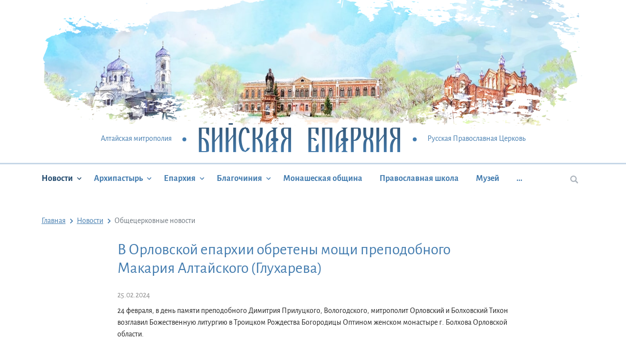

--- FILE ---
content_type: text/html; charset=UTF-8
request_url: https://biysk-eparhia.ru/news/v-orlovskoy-eparkhii-obreteny-moshchi-prepodobnogo-makariya-altayskogo-glukhareva/
body_size: 8843
content:
<!DOCTYPE html>
<html xml:lang="ru" lang="ru">
<head>
    <meta charset="utf-8">
    <title>Бийская епархия - В Орловской епархии обретены мощи преподобного Макария Алтайского (Глухарева)</title>
    <meta http-equiv="X-UA-compatible" content="IE=edge">
    <meta name="viewport" content="width=device-width, initial-scale=1, shrink-to-fit=no">
    <meta name="format-detection" content="telephone=no">
    <link rel="apple-touch-icon" sizes="180x180" href="/local/templates/biyskaya/apple-touch-icon.png">
    <link rel="icon" type="image/png" sizes="32x32" href="/local/templates/biyskaya/favicon-32x32.png">
    <link rel="icon" type="image/png" sizes="16x16" href="/local/templates/biyskaya/favicon-16x16.png">
    <link rel="manifest" href="/local/templates/biyskaya/site.webmanifest">
    <meta name="msapplication-TileColor" content="#603cba">
    <meta name="msapplication-TileImage" content="/local/templates/biyskaya/mstile-144x144.png">
    <meta name="theme-color" content="#ffffff">
    <link rel="icon" href="/local/templates/biyskaya/favicon.ico" type="image/x-icon">
    <!-- Yandex.Metrika counter -->
    <script type="text/javascript" >
      (function(m,e,t,r,i,k,a){m[i]=m[i]||function(){(m[i].a=m[i].a||[]).push(arguments)};
        m[i].l=1*new Date();k=e.createElement(t),a=e.getElementsByTagName(t)[0],k.async=1,k.src=r,a.parentNode.insertBefore(k,a)})
      (window, document, "script", "https://mc.yandex.ru/metrika/tag.js", "ym");

      ym(33958529, "init", {
        clickmap:true,
        trackLinks:true,
        accurateTrackBounce:true
      });
    </script>
    <noscript><div><img src="https://mc.yandex.ru/watch/33958529" style="position:absolute; left:-9999px;" alt="" /></div></noscript>
    <!-- /Yandex.Metrika counter -->
    <meta http-equiv="Content-Type" content="text/html; charset=UTF-8" />
<link href="/bitrix/cache/css/s1/biyskaya/template_b56306d7e7f3c4242f8f4750eeca9ea9/template_b56306d7e7f3c4242f8f4750eeca9ea9_v1.css?1755661197328291" type="text/css"  data-template-style="true" rel="stylesheet" />
<script>if(!window.BX)window.BX={};if(!window.BX.message)window.BX.message=function(mess){if(typeof mess==='object'){for(let i in mess) {BX.message[i]=mess[i];} return true;}};</script>
<script>(window.BX||top.BX).message({"JS_CORE_LOADING":"Загрузка...","JS_CORE_NO_DATA":"- Нет данных -","JS_CORE_WINDOW_CLOSE":"Закрыть","JS_CORE_WINDOW_EXPAND":"Развернуть","JS_CORE_WINDOW_NARROW":"Свернуть в окно","JS_CORE_WINDOW_SAVE":"Сохранить","JS_CORE_WINDOW_CANCEL":"Отменить","JS_CORE_WINDOW_CONTINUE":"Продолжить","JS_CORE_H":"ч","JS_CORE_M":"м","JS_CORE_S":"с","JSADM_AI_HIDE_EXTRA":"Скрыть лишние","JSADM_AI_ALL_NOTIF":"Показать все","JSADM_AUTH_REQ":"Требуется авторизация!","JS_CORE_WINDOW_AUTH":"Войти","JS_CORE_IMAGE_FULL":"Полный размер"});</script>

<script src="/bitrix/js/main/core/core.min.js?1755661193229643"></script>

<script>BX.Runtime.registerExtension({"name":"main.core","namespace":"BX","loaded":true});</script>
<script>BX.setJSList(["\/bitrix\/js\/main\/core\/core_ajax.js","\/bitrix\/js\/main\/core\/core_promise.js","\/bitrix\/js\/main\/polyfill\/promise\/js\/promise.js","\/bitrix\/js\/main\/loadext\/loadext.js","\/bitrix\/js\/main\/loadext\/extension.js","\/bitrix\/js\/main\/polyfill\/promise\/js\/promise.js","\/bitrix\/js\/main\/polyfill\/find\/js\/find.js","\/bitrix\/js\/main\/polyfill\/includes\/js\/includes.js","\/bitrix\/js\/main\/polyfill\/matches\/js\/matches.js","\/bitrix\/js\/ui\/polyfill\/closest\/js\/closest.js","\/bitrix\/js\/main\/polyfill\/fill\/main.polyfill.fill.js","\/bitrix\/js\/main\/polyfill\/find\/js\/find.js","\/bitrix\/js\/main\/polyfill\/matches\/js\/matches.js","\/bitrix\/js\/main\/polyfill\/core\/dist\/polyfill.bundle.js","\/bitrix\/js\/main\/core\/core.js","\/bitrix\/js\/main\/polyfill\/intersectionobserver\/js\/intersectionobserver.js","\/bitrix\/js\/main\/lazyload\/dist\/lazyload.bundle.js","\/bitrix\/js\/main\/polyfill\/core\/dist\/polyfill.bundle.js","\/bitrix\/js\/main\/parambag\/dist\/parambag.bundle.js"]);
</script>
<script>(window.BX||top.BX).message({"LANGUAGE_ID":"ru","FORMAT_DATE":"DD.MM.YYYY","FORMAT_DATETIME":"DD.MM.YYYY HH:MI:SS","COOKIE_PREFIX":"BITRIX_SM","SERVER_TZ_OFFSET":"10800","UTF_MODE":"Y","SITE_ID":"s1","SITE_DIR":"\/","USER_ID":"","SERVER_TIME":1764500099,"USER_TZ_OFFSET":0,"USER_TZ_AUTO":"Y","bitrix_sessid":"9d2778f86b98941242ef06fac5395e04"});</script>


<script>BX.setJSList(["\/local\/templates\/biyskaya\/components\/bitrix\/news\/news\/bitrix\/news.detail\/.default\/script.js","\/local\/templates\/biyskaya\/js\/vendor.js","\/local\/templates\/biyskaya\/js\/app.js","\/local\/templates\/biyskaya\/js-script\/web_form.js"]);</script>
<script>BX.setCSSList(["\/local\/templates\/biyskaya\/google-fonts\/fonts.css","\/local\/templates\/biyskaya\/css\/main.css"]);</script>


<script  src="/bitrix/cache/js/s1/biyskaya/template_a2a586815a993048a33ec217f1ae7171/template_a2a586815a993048a33ec217f1ae7171_v1.js?17556611972854011"></script>
<script  src="/bitrix/cache/js/s1/biyskaya/page_9c2451492794e4dc6a672c4748bcf735/page_9c2451492794e4dc6a672c4748bcf735_v1.js?17556612143080"></script>

    <script>
        var VK;
        var SITE_ID = 's1';
    </script>
                    </head>
<body>
<div id="panel"></div>
<!-- BEGIN page -->
<div class="page">
    <div class="search-float">
        <button type="button" class="js-search-close btn btn-link btn-close">
            <svg class="svg-icon icon-close">
                <use xlink:href="#close"></use>
            </svg>
        </button>
        <form action="/search/">
            <div class="search">
                <div class="search__input">
                    <input type="text" name="q" class="form-control" placeholder="Поиск по сайту">
                    <button type="submit" class="btn btn-link">
                        <svg class="svg-icon icon-search">
                            <use xlink:href="#search"></use>
                        </svg>
                    </button>
                </div>
            </div>
        </form>
    </div>
    <div class="sidebar">
        <button class="btn btn-link sidebar__btn-close" type="button" data-toggle-state="sidebar-menu-toggle">
            <svg class="svg-icon icon-close">
                <use xlink:href="#close"></use>
            </svg>
        </button>
        <nav class="menu menu--mobile js-mobile-menu">
                <ul class="menu__inner">
                
            
            
                <li class="menu-item active">
                <a class="menu-item__link" href="/news/">
                    Новости                </a>
                <ul>
            
            
        
            
                            <li class="menu-item" >
                    <a class="menu-item__link" href="/news/?section_id=4">
                        Новости епархии                    </a>
                </li>
            
            
        
            
                            <li class="menu-item" >
                    <a class="menu-item__link" href="/news/?section_id=5">
                        Новости митрополии                    </a>
                </li>
            
            
        
            
                            <li class="menu-item" >
                    <a class="menu-item__link" href="/news/?section_id=9">
                        Общецерковные новости                    </a>
                </li>
            
            
        
            
                            <li class="menu-item" >
                    <a class="menu-item__link" href="/news/?section_id=8">
                        Новости благочиний и приходов                    </a>
                </li>
            
            
        
                            </ul></li>            
            
                <li class="menu-item ">
                <a class="menu-item__link" href="/arkhipastyr/">
                    Архипастырь                </a>
                <ul>
            
            
        
            
                            <li class="menu-item" >
                    <a class="menu-item__link" href="/arkhipastyr/biografiya/">
                        Биография                    </a>
                </li>
            
            
        
            
                            <li class="menu-item" >
                    <a class="menu-item__link" href="/arkhipastyr/sluzhenie/">
                        Служение                    </a>
                </li>
            
            
        
            
                            <li class="menu-item" >
                    <a class="menu-item__link" href="/arkhipastyr/obrashcheniya/">
                        Обращения                    </a>
                </li>
            
            
        
            
                            <li class="menu-item" >
                    <a class="menu-item__link" href="/arkhipastyr/propovedi/">
                        Проповеди                    </a>
                </li>
            
            
        
            
                            <li class="menu-item" >
                    <a class="menu-item__link" href="/arkhipastyr/publikatsii/">
                        Публикации                    </a>
                </li>
            
            
        
            
                            <li class="menu-item" >
                    <a class="menu-item__link" href="/arkhipastyr/slova_i_rechi/">
                        Слова и речи                    </a>
                </li>
            
            
        
                            </ul></li>            
            
                <li class="menu-item ">
                <a class="menu-item__link" href="/eparkhiya/">
                    Епархия                </a>
                <ul>
            
            
        
            
                            <li class="menu-item" >
                    <a class="menu-item__link" href="/news/?section_id=4">
                        Новости епархии                    </a>
                </li>
            
            
        
            
                            <li class="menu-item" >
                    <a class="menu-item__link" href="/eparkhiya/obshchie-svedeniya/">
                        Общие сведения                    </a>
                </li>
            
            
        
            
                            <li class="menu-item" >
                    <a class="menu-item__link" href="/eparkhiya/eparkhialnyy-sovet/">
                        Епархиальный совет                    </a>
                </li>
            
            
        
            
                            <li class="menu-item" >
                    <a class="menu-item__link" href="/blagochiniye/">
                        Благочиния                    </a>
                </li>
            
            
        
            
                            <li class="menu-item" >
                    <a class="menu-item__link" href="/eparkhiya/otdely/">
                        Отделы                    </a>
                </li>
            
            
        
            
                            <li class="menu-item" >
                    <a class="menu-item__link" href="/eparkhiya/clergy/">
                        Духовенство                    </a>
                </li>
            
            
        
            
                            <li class="menu-item" >
                    <a class="menu-item__link" href="/eparkhiya/sotrudniki/">
                        Сотрудники                    </a>
                </li>
            
            
        
            
                            <li class="menu-item" >
                    <a class="menu-item__link" href="/eparkhiya/istoriya/">
                        История                    </a>
                </li>
            
            
        
            
                            <li class="menu-item" >
                    <a class="menu-item__link" href="/blagochiniye/confessors/">
                        Новомученики и исповедники епархии                    </a>
                </li>
            
            
        
                            </ul></li>            
            
                <li class="menu-item ">
                <a class="menu-item__link" href="/blagochiniye/">
                    Благочиния                </a>
                <ul>
            
            
        
            
                            <li class="menu-item" >
                    <a class="menu-item__link" href="/eparkhiya/clergy/">
                        Духовенство                    </a>
                </li>
            
            
        
            
                            <li class="menu-item" >
                    <a class="menu-item__link" href="/news/?section_id=8">
                        Новости благочиний и приходов                    </a>
                </li>
            
            
        
            
                            <li class="menu-item" >
                    <a class="menu-item__link" href="/blagochiniye/blagochinie-goroda-biyska/">
                        Благочиние города Бийска                    </a>
                </li>
            
            
        
            
                            <li class="menu-item" >
                    <a class="menu-item__link" href="/blagochiniye/altayskoe-altayskiy-rayon/">
                        Алтайское                    </a>
                </li>
            
            
        
            
                            <li class="menu-item" >
                    <a class="menu-item__link" href="/blagochiniye/belokurikhinskoe-g-belokurikha-i-soloneshenskiy-rayon/">
                        Белокурихинское                    </a>
                </li>
            
            
        
            
                            <li class="menu-item" >
                    <a class="menu-item__link" href="/blagochiniye/biyskoe-biyskiy-i-soltonskiy-rayony/">
                        Бийское                    </a>
                </li>
            
            
        
            
                            <li class="menu-item" >
                    <a class="menu-item__link" href="/blagochiniye/eltsovskoe-eltsovskiy-tselinnyy-rayony/">
                        Ельцовское                    </a>
                </li>
            
            
        
            
                            <li class="menu-item" >
                    <a class="menu-item__link" href="/blagochiniye/zonalnoe-zonalnyy-rayon/">
                        Зональное                    </a>
                </li>
            
            
        
            
                            <li class="menu-item" >
                    <a class="menu-item__link" href="/blagochiniye/krasnogorskoe-krasnogorskiy-rayon/">
                        Красногорское                    </a>
                </li>
            
            
        
            
                            <li class="menu-item" >
                    <a class="menu-item__link" href="/blagochiniye/smolenskoe-smolenskiy-rayon/">
                        Смоленское                    </a>
                </li>
            
            
        
            
                            <li class="menu-item" >
                    <a class="menu-item__link" href="/blagochiniye/sovetskoe-sovetskiy-rayon/">
                        Советское                    </a>
                </li>
            
            
        
            
                            <li class="menu-item" >
                    <a class="menu-item__link" href="/blagochiniye/petropavlovskoe-petropavlovskiy-i-bystroistokskiy-rayony/">
                        Петропавловское                    </a>
                </li>
            
            
        
            
                            <li class="menu-item" >
                    <a class="menu-item__link" href="/blagochiniye/troitskoe-troitskiy-rayon/">
                        Троицкое                    </a>
                </li>
            
            
        
                            </ul></li>            
                            <li class="menu-item" >
                    <a class="menu-item__link" href="/obshchina/">
                        Монашеская община                    </a>
                </li>
            
            
        
            
                            <li class="menu-item" >
                    <a class="menu-item__link" href="/gimnaziya/">
                        Православная школа                    </a>
                </li>
            
            
        
            
                            <li class="menu-item" >
                    <a class="menu-item__link" href="/muzey/">
                        Музей                    </a>
                </li>
            
            
        
            
                            <li class="menu-item" >
                    <a class="menu-item__link" href="/foto-video/">
                        Фото/видео                    </a>
                </li>
            
            
        
            
                            <li class="menu-item" >
                    <a class="menu-item__link" href="/contacts/">
                        Контакты                    </a>
                </li>
            
            
        
        
    </ul>

        </nav>
        <div class="search">
            <form action="/search/">
                <div class="search__input">
                    <input type="text" name="q" class="form-control" placeholder="Поиск по сайту">
                    <button type="submit" class="btn btn-link">
                        <svg class="svg-icon icon-search">
                            <use xlink:href="#search"></use>
                        </svg>
                    </button>
                </div>
            </form>
        </div>
    </div>

    <header class="header">
        <div class="header-inner">
            <div class="bg-header">
                <div class="bg-header__picture"
                     style="background-image: url(/local/templates/biyskaya/images/header-bg.jpg)"></div>
                <div class="bg-header__mask">
                    <img src="/local/templates/biyskaya/images/overlay.png" alt="">
                </div>
            </div>
            <div class="header-top">
                <div class="container">
                    <div class="logo-wrapper">
                        <button class="hamburger hamburger--elastic menu-toggle" type="button"
                                data-toggle-state="sidebar-menu-toggle" aria-label="Menu" aria-controls="navigation">
                  <span class="hamburger-box">
                    <span class="hamburger-inner"></span>
                  </span>
                        </button>
                        <span class="logo-before">Алтайская митрополия</span>
                        <a href="/" class="logo">Бийская Епархия</a>
                        <span class="logo-after">Русская Православная Церковь</span>
                    </div>
                </div>
            </div>
        </div>
        <div class="menu-wrapper">
            <div class="container">
                <nav class="menu js-top-menu">
                        <ul class="menu__inner">
                
            
            
                <li class="menu-item active">
                <a class="menu-item__link" href="/news/">
                    Новости                </a>
                <ul>
            
            
        
            
                            <li class="menu-item" >
                    <a class="menu-item__link" href="/news/?section_id=4">
                        Новости епархии                    </a>
                </li>
            
            
        
            
                            <li class="menu-item" >
                    <a class="menu-item__link" href="/news/?section_id=5">
                        Новости митрополии                    </a>
                </li>
            
            
        
            
                            <li class="menu-item" >
                    <a class="menu-item__link" href="/news/?section_id=9">
                        Общецерковные новости                    </a>
                </li>
            
            
        
            
                            <li class="menu-item" >
                    <a class="menu-item__link" href="/news/?section_id=8">
                        Новости благочиний и приходов                    </a>
                </li>
            
            
        
                            </ul></li>            
            
                <li class="menu-item ">
                <a class="menu-item__link" href="/arkhipastyr/">
                    Архипастырь                </a>
                <ul>
            
            
        
            
                            <li class="menu-item" >
                    <a class="menu-item__link" href="/arkhipastyr/biografiya/">
                        Биография                    </a>
                </li>
            
            
        
            
                            <li class="menu-item" >
                    <a class="menu-item__link" href="/arkhipastyr/sluzhenie/">
                        Служение                    </a>
                </li>
            
            
        
            
                            <li class="menu-item" >
                    <a class="menu-item__link" href="/arkhipastyr/obrashcheniya/">
                        Обращения                    </a>
                </li>
            
            
        
            
                            <li class="menu-item" >
                    <a class="menu-item__link" href="/arkhipastyr/propovedi/">
                        Проповеди                    </a>
                </li>
            
            
        
            
                            <li class="menu-item" >
                    <a class="menu-item__link" href="/arkhipastyr/publikatsii/">
                        Публикации                    </a>
                </li>
            
            
        
            
                            <li class="menu-item" >
                    <a class="menu-item__link" href="/arkhipastyr/slova_i_rechi/">
                        Слова и речи                    </a>
                </li>
            
            
        
                            </ul></li>            
            
                <li class="menu-item ">
                <a class="menu-item__link" href="/eparkhiya/">
                    Епархия                </a>
                <ul>
            
            
        
            
                            <li class="menu-item" >
                    <a class="menu-item__link" href="/news/?section_id=4">
                        Новости епархии                    </a>
                </li>
            
            
        
            
                            <li class="menu-item" >
                    <a class="menu-item__link" href="/eparkhiya/obshchie-svedeniya/">
                        Общие сведения                    </a>
                </li>
            
            
        
            
                            <li class="menu-item" >
                    <a class="menu-item__link" href="/eparkhiya/eparkhialnyy-sovet/">
                        Епархиальный совет                    </a>
                </li>
            
            
        
            
                            <li class="menu-item" >
                    <a class="menu-item__link" href="/blagochiniye/">
                        Благочиния                    </a>
                </li>
            
            
        
            
                            <li class="menu-item" >
                    <a class="menu-item__link" href="/eparkhiya/otdely/">
                        Отделы                    </a>
                </li>
            
            
        
            
                            <li class="menu-item" >
                    <a class="menu-item__link" href="/eparkhiya/clergy/">
                        Духовенство                    </a>
                </li>
            
            
        
            
                            <li class="menu-item" >
                    <a class="menu-item__link" href="/eparkhiya/sotrudniki/">
                        Сотрудники                    </a>
                </li>
            
            
        
            
                            <li class="menu-item" >
                    <a class="menu-item__link" href="/eparkhiya/istoriya/">
                        История                    </a>
                </li>
            
            
        
            
                            <li class="menu-item" >
                    <a class="menu-item__link" href="/blagochiniye/confessors/">
                        Новомученики и исповедники епархии                    </a>
                </li>
            
            
        
                            </ul></li>            
            
                <li class="menu-item ">
                <a class="menu-item__link" href="/blagochiniye/">
                    Благочиния                </a>
                <ul>
            
            
        
            
                            <li class="menu-item" >
                    <a class="menu-item__link" href="/eparkhiya/clergy/">
                        Духовенство                    </a>
                </li>
            
            
        
            
                            <li class="menu-item" >
                    <a class="menu-item__link" href="/news/?section_id=8">
                        Новости благочиний и приходов                    </a>
                </li>
            
            
        
            
                            <li class="menu-item" >
                    <a class="menu-item__link" href="/blagochiniye/blagochinie-goroda-biyska/">
                        Благочиние города Бийска                    </a>
                </li>
            
            
        
            
                            <li class="menu-item" >
                    <a class="menu-item__link" href="/blagochiniye/altayskoe-altayskiy-rayon/">
                        Алтайское                    </a>
                </li>
            
            
        
            
                            <li class="menu-item" >
                    <a class="menu-item__link" href="/blagochiniye/belokurikhinskoe-g-belokurikha-i-soloneshenskiy-rayon/">
                        Белокурихинское                    </a>
                </li>
            
            
        
            
                            <li class="menu-item" >
                    <a class="menu-item__link" href="/blagochiniye/biyskoe-biyskiy-i-soltonskiy-rayony/">
                        Бийское                    </a>
                </li>
            
            
        
            
                            <li class="menu-item" >
                    <a class="menu-item__link" href="/blagochiniye/eltsovskoe-eltsovskiy-tselinnyy-rayony/">
                        Ельцовское                    </a>
                </li>
            
            
        
            
                            <li class="menu-item" >
                    <a class="menu-item__link" href="/blagochiniye/zonalnoe-zonalnyy-rayon/">
                        Зональное                    </a>
                </li>
            
            
        
            
                            <li class="menu-item" >
                    <a class="menu-item__link" href="/blagochiniye/krasnogorskoe-krasnogorskiy-rayon/">
                        Красногорское                    </a>
                </li>
            
            
        
            
                            <li class="menu-item" >
                    <a class="menu-item__link" href="/blagochiniye/smolenskoe-smolenskiy-rayon/">
                        Смоленское                    </a>
                </li>
            
            
        
            
                            <li class="menu-item" >
                    <a class="menu-item__link" href="/blagochiniye/sovetskoe-sovetskiy-rayon/">
                        Советское                    </a>
                </li>
            
            
        
            
                            <li class="menu-item" >
                    <a class="menu-item__link" href="/blagochiniye/petropavlovskoe-petropavlovskiy-i-bystroistokskiy-rayony/">
                        Петропавловское                    </a>
                </li>
            
            
        
            
                            <li class="menu-item" >
                    <a class="menu-item__link" href="/blagochiniye/troitskoe-troitskiy-rayon/">
                        Троицкое                    </a>
                </li>
            
            
        
                            </ul></li>            
                            <li class="menu-item" >
                    <a class="menu-item__link" href="/obshchina/">
                        Монашеская община                    </a>
                </li>
            
            
        
            
                            <li class="menu-item" >
                    <a class="menu-item__link" href="/gimnaziya/">
                        Православная школа                    </a>
                </li>
            
            
        
            
                            <li class="menu-item" >
                    <a class="menu-item__link" href="/muzey/">
                        Музей                    </a>
                </li>
            
            
        
            
                            <li class="menu-item" >
                    <a class="menu-item__link" href="/foto-video/">
                        Фото/видео                    </a>
                </li>
            
            
        
            
                            <li class="menu-item" >
                    <a class="menu-item__link" href="/contacts/">
                        Контакты                    </a>
                </li>
            
            
        
        
    </ul>

                </nav>
                <div class="nav-search">
                    <button type="button" class="js-search btn btn-link"><svg class="svg-icon icon-search">
                            <use xlink:href="#search"></use>
                        </svg></button>
                </div>
            </div>
        </div>
    </header>

    <!-- begin main -->
    <main class="main">
        <div class="container">
                            <nav><ul class="breadcrumb">
			<li class="breadcrumb-item" id="bx_breadcrumb_0" itemscope="" itemtype="http://data-vocabulary.org/Breadcrumb" itemref="bx_breadcrumb_1">
				<a class="breadcrumb-item__link" href="/" title="Главная" itemprop="url">
					<span itemprop="title">Главная</span>
				</a>
			</li>
			<li class="breadcrumb-item" id="bx_breadcrumb_1" itemscope="" itemtype="http://data-vocabulary.org/Breadcrumb" itemprop="child">
				<a class="breadcrumb-item__link" href="/news/" title="Новости" itemprop="url">
					<span itemprop="title">Новости</span>
				</a>
			</li>
			<li class="breadcrumb-item">
				<span itemprop="title">Общецерковные новости</span>
			</li></ul></nav>            <!--            --><!--                <h1 class="page__title">--><!--</h1>-->
<!--            -->
<div class="news-detail">
  <h1 class="news-detail__title">В Орловской епархии обретены мощи преподобного Макария Алтайского (Глухарева)</h1>
  <time class="news-detail__date"
        datetime="25.02.2024">25.02.2024</time>
  <div class="news-detail__content">
        24 февраля, в день памяти преподобного Димитрия Прилуцкого, Вологодского, митрополит Орловский и Болховский Тихон возглавил Божественную литургию в Троицком Рождества Богородицы Оптином женском монастыре г. Болхова Орловской области.<br />
<br />
Его Высокопреосвященству сослужили секретарь Барнаульской епархии архимандрит Иларион &#40;Морозов&#41; и духовенство Орловской и Барнаульской епархий.<br />
<br />
В склепе-усыпальнице монастырского Троицкого храма были обретены мощи преподобного Макария Алтайского &#40;Глухарева&#41;. Митрополит Тихон в сослужении духовенства совершил славление святому.<br />
<br />
24 февраля в Троицком Оптином монастыре у мощей преподобного Макария Алтайского владыка Тихон совершит всенощное бдение. После святыню принесут в Богоявленский собор г. Орла. Мощи планируется доставить к окончанию всенощного бдения.<br />
<br />
25 февраля в в Богоявленском соборе у мощей преподобного Макария Алтайского митрополит Тихон возглавит Божественную литургию. Поклониться святыне смогут все желающие.<br />
<br />
В Богоявленском соборе Орла святыня будет находиться до мая 2024 года. Позднее часть мощей преподобного Макария Алтайского передадут в Алтайскую митрополию. Десница святого будет храниться в Троицком Оптином монастыре Болхова.<br />
<br />
В ближайшие дни на сайте и в сообществах Орловской митрополии в социальных сетях выйдет видеосюжет об обретении мощей преподобного Макария Алтайского.<br />
<br />
***<br />
<br />
Преподобный архимандрит Макарий &#40;в миру — Михаил Яковлевич Глухарев; 1792 — 15 &#40;31&#41; мая 1847&#41; известен как православный миссионер и переводчик. Его перевод Ветхого Завета использовался при работе над Синодальным переводом Библии на русский язык.<br />
<br />
Еще в детстве Макарий обладал редкими языковыми способностями, к 20 годам освоил еврейский, немецкий и французский языки.<br />
<br />
Окончил Петербургскую духовную академию, был пострижен в монашество и назначен ректором Костромской духовной семинарии. В 1821 году возведен в сан архимандрита и поставлен настоятелем Костромского Богоявленского монастыря.<br />
<br />
Позже в Москве архимандрит Макарий принял благословение на миссионерские труды от митрополита Филарета &#40;Дроздова&#41;. В 1830 году прибыл на Алтай, где занялся просвещением местного населения. Здесь за тринадцать с половиной лет миссионерского служения отец Макарий крестил около 700 взрослых алтайцев и более 700 их детей.<br />
<br />
Архимандрит Макарий не оставил дело перевода до конца жизни. Поняв, что в России издать перевод не удастся, он захотел напечатать его за границей. Он подал прошение об увольнении его от звания начальника алтайской миссии и о разрешении ему отправиться на богомолье в Иерусалим. Но на богомолье в Иерусалим его отпустили не сразу. Определением Синода он был назначен настоятелем Болховского Троицкого Оптина монастыря Орловской епархии.<br />
<br />
Очутившись вместо Палестины в Орловской епархии, Макарий нашел, что и здесь широкая нива для миссионерства.<br />
<br />
Оказалось, что даже городской голова не знал Символа веры, а знал только «Отче наш». Тогда удивленный и возмущенный этим архимандрит велел взрослым приходить в монастырь и детей присылать.<br />
<br />
К будущему святому постоянно приходили люди. Днем он их принимал, по ночам продолжал переводы. Также он не оставлял заботы о миссии, собирал средства и приобретал для нее новых сотрудников.<br />
<br />
Архимандриту Макарию удалось добиться разрешения о выезде в Иерусалим. За границей отец Макарий собирался напечатать сделанные переводы, но накануне путешествия сильно заболел и скончался в 1847 году.<br />
<br />
Архимандрит Макарий был погребен в склепе-усыпальнице Троицкого храма Троицкого Оптина монастыря Болхова.<br />
<br />
Причислен к лику святых Архиерейским Собором Русской Православной Церкви в 2000 году. Входит в первоначальный состав Собора Орловских святых.<br />
<br />
Подробнее о преподобном Макарии Алтайском можно прочитать на сайте Орловской митрополии.<br />
<br />
Источник: <a class="txttohtmllink" href="http://www.patriarchia.ru/db/text/6105889.html">http://www.patriarchia.ru/db/text/6105889.html</a>&nbsp;&nbsp;&nbsp;&nbsp;      </div>
  
    
  
  <div class="share">
    <div class="share__title">Поделиться</div>
    <script src="//yastatic.net/es5-shims/0.0.2/es5-shims.min.js"></script>
    <script src="//yastatic.net/share2/share.js"></script>
    <div class="ya-share2" data-services="vkontakte,facebook,odnoklassniki,moimir,twitter,whatsapp"></div>
  </div>

  <div class="news-back">
    <a href="/news/">К списку новостей</a>
  </div>

</div>


</div>
</main>
<!-- end main -->

<footer class="footer">
    <div class="container">
        <div class="row">


            <div class="col-xl-9">

                
        
        
                       <ul class="menu-footer">            <li class="menu-footer__item has-child active">
            <a href="/news/">
                Новости                <svg class="svg-icon icon-chevron-down">
                    <use xlink:href="#chevron-down"></use>
                </svg>
            </a>
            <ul>
        
        
    
        
                    <li class="menu-footer__item" >
                <a href="/news/?section_id=4">
                    Новости епархии                </a>
            </li>
        
        
    
        
                    <li class="menu-footer__item" >
                <a href="/news/?section_id=5">
                    Новости митрополии                </a>
            </li>
        
        
    
        
                    <li class="menu-footer__item" >
                <a href="/news/?section_id=9">
                    Общецерковные новости                </a>
            </li>
        
        
    
        
                    <li class="menu-footer__item" >
                <a href="/news/?section_id=8">
                    Новости благочиний и приходов                </a>
            </li>
        
        
    
                    </ul></li></ul>        
                       <ul class="menu-footer">            <li class="menu-footer__item has-child ">
            <a href="/arkhipastyr/">
                Архипастырь                <svg class="svg-icon icon-chevron-down">
                    <use xlink:href="#chevron-down"></use>
                </svg>
            </a>
            <ul>
        
        
    
        
                    <li class="menu-footer__item" >
                <a href="/arkhipastyr/biografiya/">
                    Биография                </a>
            </li>
        
        
    
        
                    <li class="menu-footer__item" >
                <a href="/arkhipastyr/sluzhenie/">
                    Служение                </a>
            </li>
        
        
    
        
                    <li class="menu-footer__item" >
                <a href="/arkhipastyr/obrashcheniya/">
                    Обращения                </a>
            </li>
        
        
    
        
                    <li class="menu-footer__item" >
                <a href="/arkhipastyr/propovedi/">
                    Проповеди                </a>
            </li>
        
        
    
        
                    <li class="menu-footer__item" >
                <a href="/arkhipastyr/publikatsii/">
                    Публикации                </a>
            </li>
        
        
    
        
                    <li class="menu-footer__item" >
                <a href="/arkhipastyr/slova_i_rechi/">
                    Слова и речи                </a>
            </li>
        
        
    
                    </ul></li></ul>        
                       <ul class="menu-footer">            <li class="menu-footer__item has-child ">
            <a href="/eparkhiya/">
                Епархия                <svg class="svg-icon icon-chevron-down">
                    <use xlink:href="#chevron-down"></use>
                </svg>
            </a>
            <ul>
        
        
    
        
                    <li class="menu-footer__item" >
                <a href="/news/?section_id=4">
                    Новости епархии                </a>
            </li>
        
        
    
        
                    <li class="menu-footer__item" >
                <a href="/eparkhiya/obshchie-svedeniya/">
                    Общие сведения                </a>
            </li>
        
        
    
        
                    <li class="menu-footer__item" >
                <a href="/eparkhiya/eparkhialnyy-sovet/">
                    Епархиальный совет                </a>
            </li>
        
        
    
        
                    <li class="menu-footer__item" >
                <a href="/blagochiniye/">
                    Благочиния                </a>
            </li>
        
        
    
        
                    <li class="menu-footer__item" >
                <a href="/eparkhiya/otdely/">
                    Отделы                </a>
            </li>
        
        
    
        
                    <li class="menu-footer__item" >
                <a href="/eparkhiya/clergy/">
                    Духовенство                </a>
            </li>
        
        
    
        
                    <li class="menu-footer__item" >
                <a href="/eparkhiya/sotrudniki/">
                    Сотрудники                </a>
            </li>
        
        
    
        
                    <li class="menu-footer__item" >
                <a href="/eparkhiya/istoriya/">
                    История                </a>
            </li>
        
        
    
        
                    <li class="menu-footer__item" >
                <a href="/blagochiniye/confessors/">
                    Новомученики и исповедники епархии                </a>
            </li>
        
        
    
                    </ul></li></ul>        
                       <ul class="menu-footer">            <li class="menu-footer__item has-child ">
            <a href="/blagochiniye/">
                Благочиния                <svg class="svg-icon icon-chevron-down">
                    <use xlink:href="#chevron-down"></use>
                </svg>
            </a>
            <ul>
        
        
    
        
                    <li class="menu-footer__item" >
                <a href="/eparkhiya/clergy/">
                    Духовенство                </a>
            </li>
        
        
    
        
                    <li class="menu-footer__item" >
                <a href="/news/?section_id=8">
                    Новости благочиний и приходов                </a>
            </li>
        
        
    
        
                    <li class="menu-footer__item" >
                <a href="/blagochiniye/blagochinie-goroda-biyska/">
                    Благочиние города Бийска                </a>
            </li>
        
        
    
        
                    <li class="menu-footer__item" >
                <a href="/blagochiniye/altayskoe-altayskiy-rayon/">
                    Алтайское                </a>
            </li>
        
        
    
        
                    <li class="menu-footer__item" >
                <a href="/blagochiniye/belokurikhinskoe-g-belokurikha-i-soloneshenskiy-rayon/">
                    Белокурихинское                </a>
            </li>
        
        
    
        
                    <li class="menu-footer__item" >
                <a href="/blagochiniye/biyskoe-biyskiy-i-soltonskiy-rayony/">
                    Бийское                </a>
            </li>
        
        
    
        
                    <li class="menu-footer__item" >
                <a href="/blagochiniye/eltsovskoe-eltsovskiy-tselinnyy-rayony/">
                    Ельцовское                </a>
            </li>
        
        
    
        
                    <li class="menu-footer__item" >
                <a href="/blagochiniye/zonalnoe-zonalnyy-rayon/">
                    Зональное                </a>
            </li>
        
        
    
        
                    <li class="menu-footer__item" >
                <a href="/blagochiniye/krasnogorskoe-krasnogorskiy-rayon/">
                    Красногорское                </a>
            </li>
        
        
    
        
                    <li class="menu-footer__item" >
                <a href="/blagochiniye/smolenskoe-smolenskiy-rayon/">
                    Смоленское                </a>
            </li>
        
        
    
        
                    <li class="menu-footer__item" >
                <a href="/blagochiniye/sovetskoe-sovetskiy-rayon/">
                    Советское                </a>
            </li>
        
        
    
        
                    <li class="menu-footer__item" >
                <a href="/blagochiniye/petropavlovskoe-petropavlovskiy-i-bystroistokskiy-rayony/">
                    Петропавловское                </a>
            </li>
        
        
    
        
                    <li class="menu-footer__item" >
                <a href="/blagochiniye/troitskoe-troitskiy-rayon/">
                    Троицкое                </a>
            </li>
        
        
    

            </ul></li>    
            <ul class="menu-footer123123">
                            <li class="menu-footer__item`1212" >
                    <a href="/obshchina/">
                        Монашеская община                    </a>
                </li>
                            <li class="menu-footer__item`1212" >
                    <a href="/gimnaziya/">
                        Православная школа                    </a>
                </li>
                            <li class="menu-footer__item`1212" >
                    <a href="/muzey/">
                        Музей                    </a>
                </li>
                            <li class="menu-footer__item`1212" >
                    <a href="/foto-video/">
                        Фото/видео                    </a>
                </li>
                            <li class="menu-footer__item`1212" >
                    <a href="/contacts/">
                        Контакты                    </a>
                </li>
                    </ul>
    
            </div>
            <div class="col-xl-3">
                <script type="text/javascript" src="https://vk.com/js/api/openapi.js?160"></script>
                <!-- VK Widget -->
                <div id="vk_widget"></div>
                <script type="text/javascript">
                    function vkWidgetInit() {
                        var containerWidth = document.querySelector('#vk_widget').clientWidth;
                        document.querySelector('#vk_widget').innerHTML = '<div id="vk_groups"></div>';
                        if (VK) {
                            VK.Widgets.Group("vk_groups",
                                {
                                    mode: 3,
                                    no_cover: 1,
                                    color3: '507299',
                                    width: containerWidth,
                                }, 99976110);
                        }
                    }

                    /* begin Document Ready */
                    document.addEventListener('DOMContentLoaded', function () {
                        vkWidgetInit();
                        /* begin Window Resize */
                        (function () {
                            window.addEventListener("resize", resizeThrottler, false);
                            var resizeTimeout;

                            function resizeThrottler() {
                                if (!resizeTimeout) {
                                    resizeTimeout = setTimeout(function () {
                                        resizeTimeout = null;
                                        actualResizeHandler();
                                    }, 66);
                                }
                            }

                            function actualResizeHandler() {
                                vkWidgetInit();
                            }
                        })();
                        /* end Window Resize */
                    });
                    /* end Document Ready */
                </script>
                <br/><a style="color: #fff;" href="https://radio-glagol.ru/" target="_blank">Радио «Глаголъ»</a>
                <br/><a style="color: #fff;" href="/magazine/">Журнал</a>
                <br><br><a href="https://spastv.ru/"><img src="/local/templates/biyskaya/logo_spas.png" alt="spastv" style="width:50%;"></a>
            </div>
        </div>
        <div class="separate"></div>
        <div class="social__wrapper">
            <span class="social__title">Мы в социальных сетях:</span>
            <ul class="social">
                <li class="social__item"><a href="https://vk.com/club99976110" target="_blank">
                    <svg class="svg-icon icon-vk">
                            <use xlink:href="#vk"></use>
                        </svg>
                    </a></li>
                <li class="social__item"><a href="https://www.youtube.com/@biyskeparhia" target="_blank">
                        <svg class="svg-icon icon-youtube">
                           <use xlink:href="#youtube"></use>
                        </svg>
                   </a></li>


            </ul>
        </div>
        <div class="separate"></div>
        <p class="text-center">&copy; Официальный сайт Бийской Епархии, Алтайская митрополия, Русская Православная
            Церковь, 2025г.</p>
    </div>
    <!-- Yandex.Metrika counter -->
    <script type="text/javascript" >
        (function(m,e,t,r,i,k,a){m[i]=m[i]||function(){(m[i].a=m[i].a||[]).push(arguments)};
            m[i].l=1*new Date();k=e.createElement(t),a=e.getElementsByTagName(t)[0],k.async=1,k.src=r,a.parentNode.insertBefore(k,a)})
        (window, document, "script", "https://mc.yandex.ru/metrika/tag.js", "ym");
        ym(55505629, "init", {
            clickmap:true,
            trackLinks:true,
            accurateTrackBounce:true,
            webvisor:true
        });
    </script>
    <noscript><div><img src="https://mc.yandex.ru/watch/55505629" style="position:absolute; left:-9999px;" alt="" /></div></noscript>
    <!-- /Yandex.Metrika counter -->
</footer>

</div>
<!-- END page -->
<script>
    loadSVG('/local/templates/biyskaya/images/svg-sprite.svg', 1)
</script>
</body>
</html>


--- FILE ---
content_type: application/javascript; charset=utf-8
request_url: https://biysk-eparhia.ru/bitrix/cache/js/s1/biyskaya/page_9c2451492794e4dc6a672c4748bcf735/page_9c2451492794e4dc6a672c4748bcf735_v1.js?17556612143080
body_size: 941
content:

; /* Start:"a:4:{s:4:"full";s:106:"/local/templates/biyskaya/components/bitrix/news/news/bitrix/news.detail/.default/script.js?16824144042659";s:6:"source";s:91:"/local/templates/biyskaya/components/bitrix/news/news/bitrix/news.detail/.default/script.js";s:3:"min";s:0:"";s:3:"map";s:0:"";}"*/
$(document).ready(function () {
    $('.popup-gallery').each(function (index, value) {
        var gallery = $(this);
        var galleryImages = $(this).data('links').split('|');
        var galleryTitles = $(this).data('titles').split('|');
        var items = [];
        for (var i = 0; i < galleryImages.length; i++) {
            items.push(
                {
                    src: galleryImages[i],
                    title: galleryTitles[i],
                });
        }
        gallery.magnificPopup(
            {
                items: items,
                type: 'image',
                tClose: 'Закрыть',
                closeMarkup: '<button title="%title%" class="mfp-close"><svg class="svg-icon icon-close"><use xlink:href="#close"></use></svg></button>',
                closeOnContentClick: true,
                closeBtnInside: false,
                fixedContentPos: true,
                mainClass: 'mfp-with-zoom mfp-fade',
                gallery:
                    {
                        enabled: true,
                        navigateByImgClick: true,
                        preload: [0, 2],
                        arrowMarkup: '<span title="%title%" class="mfp-arrow mfp-arrow--%dir%" style="background-color: transparent;"><svg class="svg-icon icon-chevron-right"  style="fill: #a1a1a1;"><use xlink:href="#chevron-%dir%""></use></svg></span>',
                        tPrev: 'Назад',
                        tNext: 'Вперед',
                        tCounter: '<span class="mfp-counter">%curr% / %total%</span>'
                    },
                image:
                    {
                        markup: '<div class="mfp-figure">' + '<div class="mfp-close"></div>' + '<div class="mfp-img"></div>' + '<div class="mfp-bottom-bar">' + '<div class="mfp-title"></div>' + '<div class="mfp-counter"></div>' + '</div>' + '</div>',
                        tError: '<a href="%url%">Изображение</a> не может быть загружено.',
                        verticalFit: true
                    }
            });
    });
    var magnificPopup = $.magnificPopup.instance;
    $('.popup-gallery').click(function () {
        setTimeout(function () {
            $(".mfp-container").swipe(
                {
                    swipeLeft: function (event, direction, distance, duration, fingerCount) {
                        magnificPopup.next();
                    },
                    swipeRight: function (event, direction, distance, duration, fingerCount) {
                        magnificPopup.prev();
                    },
                });
        }, 500);
    });
});
/* End */
;; /* /local/templates/biyskaya/components/bitrix/news/news/bitrix/news.detail/.default/script.js?16824144042659*/
